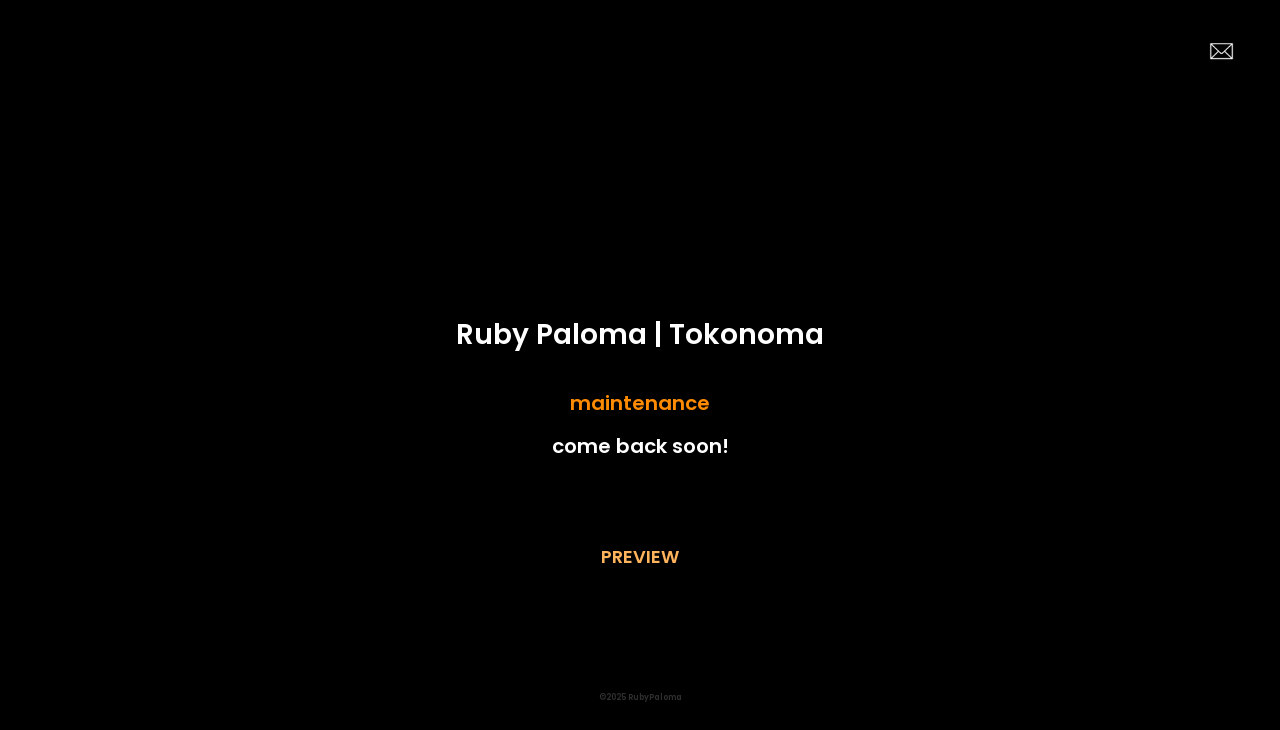

--- FILE ---
content_type: text/html
request_url: https://www.rubypaloma.com/
body_size: 632
content:
<!DOCTYPE html>
<html lang="en">
<head>
<meta charset="UTF-8">
<meta name="viewport" content="width=device-width, initial-scale=1.0">
<title>Ruby Paloma</title>
<link rel="icon" type="image/png" href="icons/favi.png">
<link rel="stylesheet" href="css/style.css">
<link href="https://fonts.googleapis.com/css2?family=Poppins:wght@600;900&display=swap" rel="stylesheet">
</head>
<body>
<header>

<nav>
<ul>
<li><a href="mailto:letters@rubypaloma.com"><img src="email-icon.jpg" width="25" height="20"></a></li>
</ul></nav>
</header>


<main>
<section id="intro">
<div class="Container">
<h2>Ruby Paloma | Tokonoma</h2>
<p style="color:darkorange;">maintenance</p>
<p>come back soon!</p>
</div>
</section>

<section id="info">
<div class="container">
<p> <a href="if you please.pdf" target="_blank" style="font-family:'Poppins',sans-serif;color:#FFB35C;font-size:18px;font-weight:600;text-decoration:none;">PREVIEW</a></p>
</div>
</section>



</main>
<footer>
<p><a href="rubypaloma.com.TEST/index.html" target="_blank" style="text-decoration:none;color: #303030;">©2025 RubyPaloma</a></p>
</footer>
</body>
</html>

--- FILE ---
content_type: text/css
request_url: https://www.rubypaloma.com/css/style.css
body_size: 1022
content:
*{
padding: 0;
margin: 0;
}

header{
height: 12vh;
background-color:black
}

header nav ul {
display: flex;
flex-direction: column; /* stack items vertically */
justify-content: flex-start; /* align items to the top */
align-items: flex-end; /* align items to the right */
height: auto;
margin-right: 5vh;
list-style: none;
flex-wrap: wrap; /* still good for responsiveness */
position: absolute; /* position it on the right */
right: 0; /* align to the right edge of the screen */
top: 0; /* align to the top of the screen */
padding: 0; /* optional: remove default padding */
}

header nav ul li {
padding: 0.5em; /* reduce padding to bring items closer */
margin-bottom: -0.8em; /* optional: reduce space between items */
max-width: 100%;
}

header a{
text-decoration: none;
color:white;
}

section{
height: 48vh;
border: none;
display: flex;
background-color:black;
color:white;
}

.Figure img{
margin-left: 5vh;
max-width: 100%;
height: auto;
}

.Figure p{
text-align:left;
padding-left: 5vh;
font-family: 'Poppins', sans-serif;
font-weight: 300;
font-style:normal;
font-size: clamp(14px, 4vw, 16px); /* Responsively sized text */
line-height: 1.8;
color:white;
text-decoration:none;
}

.Container img{
margin-left: 5vh;
max-width: 30%;
height: auto;
}

.Container h2{
margin-top: 65%;
font-family: 'Poppins', sans-serif;
font-weight: 600;
font-style: normal;
font-size: 28px;
line-height: 3.0;
color:white;
text-decoration:none;
}

.Container p, ul{
margin-top: 2%;
text-align: center;
font-family: "Poppins", sans-serif;
font-weight: 600;
font-style: normal;
font-size: 20px;
line-height: 1.8;
color:white;
text-decoration:none;
}

body {
background-color: black;
}


footer {
box-sizing: border-box;
text-align: center;
position:fixed;
width: 100%;
background-color: black;
color: #303030;
bottom: 2em;
padding-top: 2em;
margin: 0;
font-family: "Poppins", sans-serif;
font-size: 8px;
font-weight: 550;
border: none;
outline: none;
}

#intro{
justify-content: center;
align-items: center;
}

#about{
justify-content: left;
margin-top: 20vh;
margin-left: 6%;
height: 15vh;
}

#info{
justify-content: center;
align-items: center;
margin-top: -3em;
}

#gallery{
justify-content: left;
margin-left: 9%;
align-items: left;
max-width: 100%;
display: flex;
}


@media screen and (max-width: 600px) {
header nav ul {
flex-direction: column;
align-items: center;
margin-left: 0;
}

header nav ul li {
padding: 0.5em;
}

.Container h2 {
margin-top: 15%;
font-size: clamp(16px, 6vw, 28px); /* Adjust font size for small screens from 24 */
}

.Container p, ul {
font-size: clamp(14px, 4vw, 20px); /* Smaller font for text from 18 */
text-align: center; /* Ensure text is centered */
}

.Figure p {
font-size: 16px; /* Slightly larger text on small screens */
padding-left: 2vh;
}

.Figure img {
max-width: 80%; /* Image resizing */
}

/* Adjust the layout of other sections */
#about {
margin-left: 5vh;
height: auto;
}

#info{
margin-top:-10em;}
}

